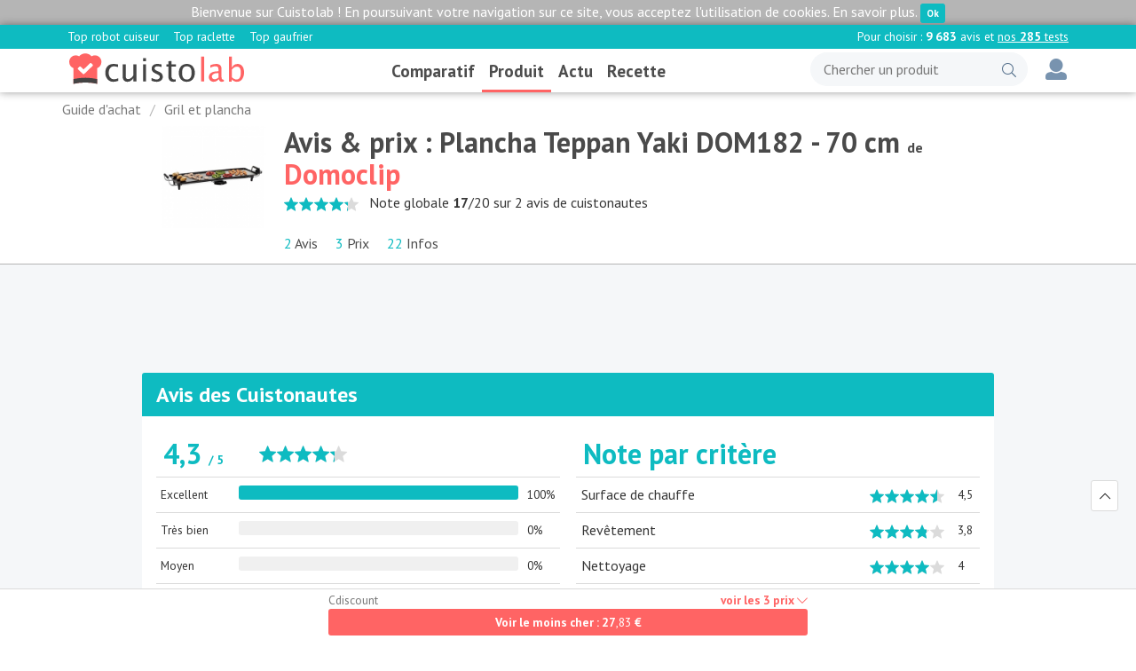

--- FILE ---
content_type: text/html; charset=UTF-8
request_url: https://www.cuistolab.com/avis-plancha-teppan-yaki-dom182-70-cm-2315
body_size: 10517
content:
<!DOCTYPE html>
<html lang="fr">
<head>
    <meta charset="utf-8">
    <meta http-equiv="Content-type" content="text/html;charset=UTF-8">
    <title>Avis Plancha Teppan Yaki DOM182 - 70 cm de Domoclip : test et prix</title>
    <meta name="description" content="La plancha Teppan Yaki DOM182 de la marque Domoclip est l'appareil idéal pour un barbecue ou une soirée grillades conviviale.  . avec sa large plaque de cuisson de 70 cm de longueur elle vous permet de griller en une seule fois la viande les ...">
    <base href="https://www.cuistolab.com/">
    <meta name="viewport" content="width=device-width, initial-scale=1.0">
    <link rel="apple-touch-icon" sizes="180x180" href="/static/favicons/apple-touch-icon.png">
    <link rel="icon" type="image/png" sizes="32x32" href="/static/favicons/favicon-32x32.png">
    <link rel="icon" type="image/png" sizes="16x16" href="/static/favicons/favicon-16x16.png">
    <link rel="manifest" href="/static/favicons/site.webmanifest">
    <link rel="mask-icon" href="/static/favicons/safari-pinned-tab.svg" color="#5bbad5">
    <link rel="shortcut icon" href="/static/favicons/favicon.ico">
    <meta name="apple-mobile-web-app-title" content="CuistoLab">
    <meta name="application-name" content="CuistoLab">
    <meta name="msapplication-TileColor" content="#da532c">
    <meta name="msapplication-config" content="/static/favicons/browserconfig.xml">
    <meta name="theme-color" content="#ffffff">
    <link href="https://fonts.googleapis.com/css?family=PT+Sans:400,700" rel="stylesheet">
    <link href="./static/css/public.css?v=1-21" rel="stylesheet" type="text/css">
    
<script>(function(w,d,s,l,i){w[l]=w[l]||[];w[l].push({'gtm.start':new Date().getTime(),event:'gtm.js'});var f=d.getElementsByTagName(s)[0],j=d.createElement(s),dl=l!='dataLayer'?'&l='+l:'';j.async=true;j.src='https://www.googletagmanager.com/gtm.js?id='+i+dl;f.parentNode.insertBefore(j,f);})(window,document,'script','dataLayer','GTM-T9XS57L');</script></head>
<body>
    
<noscript><iframe src="https://www.googletagmanager.com/ns.html?id=GTM-T9XS57L" height="0" width="0" style="display:none;visibility:hidden"></iframe></noscript>    <div class="bg-grey center" style="padding:2px 0;" id="cookieloi">
        Bienvenue sur Cuistolab ! En poursuivant votre navigation sur ce site, vous acceptez l'utilisation de cookies.
        <a href="/p-confidentialite#personal-data-gathering" class="text-light">En savoir plus</a>.
        <button class="evo-open button-t click" data-open-selector="#cookieloi" data-open-animation="true">Ok</button>
    </div>
<div class="fix zi-10 bg-light shadow" data-fix-group="head">
    <div class="bg-2 text-light">
        <div class="container-xl menu-subhead">
            <ul class="menu-list fz-s" style="white-space: nowrap; overflow-x: auto;">
                <li class="menu-item pull-right-md pull-left-all"><span class="menu-link"><span class="hide-all show-inline-sm">Pour choisir : </span> <b>9 683</b> avis et <a href="/tests" class="text-light" style="text-decoration: underline;">nos <b>285</b> tests</a></span></li>
                <li class="menu-item"><a href="./thermomix-magimix-kenwood-monsieur-cuisine-robots-loupe-m155" class="menu-link">Top robot cuiseur</a></li>
                <li class="menu-item"><a href="./choisir-meilleur-appareil-raclette-2018-top-comparatif-m120" class="menu-link">Top raclette</a></li>
                <li class="menu-item"><a href="./choisir-meilleur-gaufrier-2018-top-comparatif-m126" class="menu-link">Top gaufrier</a></li>
            </ul>
        </div>
    </div>
    <div>
    
        <div class="head head--keep container-xl fluid-between-one bw-0">
    
            <div class="show-all hide-md">
                <div class="click text-3 text-hover-1 fz-l-md_x show-inline-all va-m m-l-s evo-open" data-open-selector="#search_mobile"><i class="ico-search"></i></div>
            </div>
    
            <div class="head-logo-custom">
                <a href="./">
                    <img src="./static/images/cuistolab-light.svg" alt="CuistoLab">
                </a>
            </div>
            
            <div class="text-bold menu-keep">
                    
                        <ul class="menu-list"><li class="menu-item fz-m-md_l"><a href="/mag-guide" class="menu-link">Comparatif</a></li><li class="menu-item fz-m-md_l menu-item--current"><a href="/guide" class="menu-link">Produit</a></li><li class="menu-item fz-m-md_l"><a href="/mag-actualite-cuisine" class="menu-link">Actu</a></li><li class="menu-item fz-m-md_l"><a href="/mag-recette" class="menu-link">Recette</a></li></ul>
            </div>
            
            <div class="hide-all show-md col-nofluid">
                <div class="show-inline-all hide-lg click text-3 text-hover-3 fz-l-md_x va-m m-l-s evo-open" data-open-selector="#search_mobile"><i class="ico-search"></i>&nbsp;</div>
                <div class="hide-all show-inline-lg buttons-group evo-search evo-tooltip" style="flex-wrap: nowrap;" data-tooltip-target="#tooltip_search" data-tooltip-close-on-demand="true">
                    <div class="button rd-l-v left bg-3-light bg-hover-3-light bd-3-light bw-r-0 text-normal">
                        <form><input type="text" name="q" autocomplete="off" placeholder="Chercher un produit" class="rd-s bg-3-light bw-0" style="outline:0;"></form>
                    </div>
                    <div class="button rd-r-v bg-3-light text-1 bd-3-light bw-l-0 text-3-dark"><i class="ico-search"></i></div>
                </div>
                    <a href="/user/login" class="text-3 text-hover-1 fz-l-md_x show-inline-all va-m m-l-s" title="Se connecter"><i class="ico-user-solid text-3"></i></a>
            </div>
    
            <div class="show-all hide-md">
                <div class="click text-3 text-hover-3 fz-l-md_x va-m m-l-s hide-all show-inline-all show-inline-md hide-lg evo-open" data-open-selector="#search_mobile"><i class="ico-search"></i>&nbsp;</div>
                    <a href="/user/login" class="text-3 text-hover-1 fz-l-md_x show-inline-all va-m m-r-s" title="Se connecter">&nbsp;<i class="ico-user-solid text-3"></i></a>
            </div>
        </div>
    </div>
    
    <div class="hide-all" id="search_mobile">
        <div class="bg-light evo-search evo-tooltip w-100 show-t-all bw-0 bw-b-s bd-1" data-tooltip-target="#tooltip_search" data-tooltip-close-on-demand="true" style="flex-wrap: nowrap;">
            <div class="show-tc-all p-t" style="width:40px;"><i class="ico-search"></i></div>
            <div class="show-tc-all"><form><input id="search_mobile_input" type="text" name="q" autocomplete="off" placeholder="Chercher un produit, un test, une catégorie etc." class="p-t bg-light bw-0 text-bold w-100" style="outline:0;"></form></div>
        </div>
    </div>
</div>
<div class="content">
    
            <div class="tree container-xl p-h-t m-b-0">
        <ul class="tree-list">
            <li class="tree-item"><a href="/guide" class="tree-item-link">Guide d'achat</a></li>
            <li class="tree-item">
                    <a href="/guide-gril-plancha" class="tree-item-link">Gril et plancha</a>
            </li>
        </ul>
    </div>

<div class="container read m-b-s" id="overview">
    
    <div class="p-v-t col-all12-sm2 pull-none pull-left-sm" style="position: relative;">
        <div class="slide evo-slide bg-light" data-slide-autoplay="true">
            <div class="slide-frame evo-slide-frame">
                <div class="grid-xs2-sm1 fluid-height-one evo-slides">
                        <div>
                            <div class="ratio-5x4">
                                <img src="./images/opinion/product/md/3862.jpg" alt="Plancha Teppan Yaki DOM182 - 70 cm" data-popin="#img" data-open-img="./images/opinion/product/lg/3862.jpg" data-open-selector-target=".evo-open-target">
                            </div>
                        </div>
                </div>
            </div>
        </div>
    </div>
    
    
    <h1 class="fz-x-md_v m-h-0">Avis & prix : Plancha Teppan Yaki DOM182 - 70 cm <span class="fz-m">de</span> <span class="text-1">Domoclip</span></h1>
        <div class="">
            <span style="position: relative;top:5px;"><div class="show-inline-all"><div class="grid text-grey-light" style="position: relative;"><i class="ico-star"></i><i class="ico-star"></i><i class="ico-star"></i><i class="ico-star"></i><i class="ico-star"></i><div class="grid text-2" style="width:86%;position: absolute;top:0;left:0;overflow: hidden;"><div class="fluid-one"><i class="ico-star"></i><i class="ico-star"></i><i class="ico-star"></i><i class="ico-star"></i><i class="ico-star"></i></div></div></div></div></span>
            <span class="m-l-t">Note globale <b>17</b>/20 sur 2 avis de cuistonautes</span>
        </div>
</div>
    <div class="bg-light fix zi-10 bw-0 bw-b-t bd-grey"  data-fix-group="head">
        <div class="container">
            <div id="scrollview-attachs">
                <a href="/avis-plancha-teppan-yaki-dom182-70-cm-2315#avis" class="p-h-t m-r-s show-inline-all evo-go bg-light bd-light bw-0 bw-b-l bd-hover-2" data-go-target="#avis" data-go-add="-40" title="Avis des cuistos">
                        <span class="text-2">2</span>
                    Avis
                </a>
                    <a href="/avis-plancha-teppan-yaki-dom182-70-cm-2315#price" class="p-h-t m-r-s show-inline-all evo-go bg-light bd-light bw-0 bw-b-l bd-hover-2" data-go-target="#price" data-go-add="-40" title="Trouver le meilleur prix pour ce produit">
                            <span class="text-2">3</span>
                        Prix
                    </a>
                    <a href="/avis-plancha-teppan-yaki-dom182-70-cm-2315#feature" class="p-h-t m-r-s show-inline-all evo-go bg-light bd-light bw-0 bw-b-l bd-hover-2" data-go-target="#feature" data-go-add="-40" title="Caractéristiques et photos du produit">
                            <span class="text-2">22</span>
                        Infos
                    </a>
            </div>
        </div>
        <div class="clear"></div>
    </div>
    <div class="p-h-t bg-3-light">

<div class="center p-h-t">
        <ins class="adsbygoogle "
                style="display: block;"
                data-ad-client="ca-pub-2314912630178654"
                data-ad-slot="4966577100"
                data-ad-format="horizontal"
                ></ins>
        <script>
        // window.onload = function() {
            (adsbygoogle = window.adsbygoogle || []).push({ });
        // }
        </script>
</div>
    </div>
    <div class="evo-scrollview"
            data-scrollview-elements=".page-part"
            data-scrollview-attach="#scrollview-attachs>*"
            data-scrollview-attach-when-current-class="bd-1"
    >
        <div id="avis" class="page-part p-b-s bg-3-light">

<div class="container" id="avis_part">
        <div class="show-t-md w-100">
            <div class="show-tc-md va-t">
                <div class="box">
                    <div class="box-in p-h-t p-v-s bg-2">
                        <h2 class="fz-l-md_x">Avis des Cuistonautes</h2>
                    </div>
                    <div class="box-in p-s read">
                        <div class="grid-all1-sm2-md2 grid-space-m">
                            <div>
                                <table class="w-100 fz-s">
                                    <tr class="fz-l">
                                        <td colspan="3">
                                            <span class="fz-v text-bold text-2 m-r-m">
4,3                                                <span class="fz-s">/ 5</span>
                                            </span>
<div class="show-inline-all"><div class="grid text-grey-light" style="position: relative;"><i class="ico-star"></i><i class="ico-star"></i><i class="ico-star"></i><i class="ico-star"></i><i class="ico-star"></i><div class="grid text-2" style="width:86%;position: absolute;top:0;left:0;overflow: hidden;"><div class="fluid-one"><i class="ico-star"></i><i class="ico-star"></i><i class="ico-star"></i><i class="ico-star"></i><i class="ico-star"></i></div></div></div></div>                                        </td>
                                    </tr>
                                                                        <tr>
                                        <td class="h-40p va-m" style="white-space: nowrap">Excellent</td>
                                        <td class="va-m w-100">
                                            <div class="progress bg-grey-light-1 progress--md progress--rounded">
                                                <div class="progress-bar bg-2" style="width: 100%;"></div>
                                            </div>
                                        </td>
                                        <td class="h-40p va-m" style="white-space: nowrap">100%</td>
                                    </tr>
                                    <tr>
                                        <td class="h-40p va-m" style="white-space: nowrap">Très bien</td>
                                        <td class="va-m w-100">
                                            <div class="progress bg-grey-light-1 progress--md progress--rounded">
                                                <div class="progress-bar bg-2" style="width: 0%;"></div>
                                            </div>
                                        </td>
                                        <td class="h-40p va-m" style="white-space: nowrap">0%</td>
                                    </tr>
                                    <tr>
                                        <td class="h-40p va-m" style="white-space: nowrap">Moyen</td>
                                        <td class="va-m w-100">
                                            <div class="progress bg-grey-light-1 progress--md progress--rounded">
                                                <div class="progress-bar bg-2" style="width: 0%;"></div>
                                            </div>
                                        </td>
                                        <td class="h-40p va-m" style="white-space: nowrap">0%</td>
                                    </tr>
                                    <tr>
                                        <td class="h-40p va-m" style="white-space: nowrap">Mauvais</td>
                                        <td class="va-m w-100">
                                            <div class="progress bg-grey-light-1 progress--md progress--rounded">
                                                <div class="progress-bar bg-2" style="width: 0%;"></div>
                                            </div>
                                        </td>
                                        <td class="h-40p va-m" style="white-space: nowrap">0%</td>
                                    </tr>
                                    <tr>
                                        <td class="h-40p va-m" style="white-space: nowrap">Très mauvais</td>
                                        <td class="va-m w-100">
                                            <div class="progress bg-grey-light-1 progress--md progress--rounded">
                                                <div class="progress-bar bg-2" style="width: 0%;"></div>
                                            </div>
                                        </td>
                                        <td class="h-40p va-m" style="white-space: nowrap">0%</td>
                                    </tr>
                                </table>
                            </div>
                            <div>
                                <table class="w-100">
                                    <tr class="fz-l">
                                        <td colspan="3">
                                            <span class="fz-v text-bold text-2 m-r-m">
                                                Note par critère
                                            </span>
                                        </td>
                                    </tr>
                                    <tr>
                                        <td class="h-40p va-m">Surface de chauffe</td>
                                        <td class="va-b w-100p">
<div class="show-inline-all"><div class="grid text-grey-light" style="position: relative;"><i class="ico-star"></i><i class="ico-star"></i><i class="ico-star"></i><i class="ico-star"></i><i class="ico-star"></i><div class="grid text-2" style="width:90%;position: absolute;top:0;left:0;overflow: hidden;"><div class="fluid-one"><i class="ico-star"></i><i class="ico-star"></i><i class="ico-star"></i><i class="ico-star"></i><i class="ico-star"></i></div></div></div></div>                                        </td>
                                        <td class="h-40p w-30p va-m fz-s">4,5</td>
                                    </tr>
                                    <tr>
                                        <td class="h-40p va-m">Revêtement</td>
                                        <td class="va-b w-100p">
<div class="show-inline-all"><div class="grid text-grey-light" style="position: relative;"><i class="ico-star"></i><i class="ico-star"></i><i class="ico-star"></i><i class="ico-star"></i><i class="ico-star"></i><div class="grid text-2" style="width:76%;position: absolute;top:0;left:0;overflow: hidden;"><div class="fluid-one"><i class="ico-star"></i><i class="ico-star"></i><i class="ico-star"></i><i class="ico-star"></i><i class="ico-star"></i></div></div></div></div>                                        </td>
                                        <td class="h-40p w-30p va-m fz-s">3,8</td>
                                    </tr>
                                    <tr>
                                        <td class="h-40p va-m">Nettoyage</td>
                                        <td class="va-b w-100p">
<div class="show-inline-all"><div class="grid text-grey-light" style="position: relative;"><i class="ico-star"></i><i class="ico-star"></i><i class="ico-star"></i><i class="ico-star"></i><i class="ico-star"></i><div class="grid text-2" style="width:80%;position: absolute;top:0;left:0;overflow: hidden;"><div class="fluid-one"><i class="ico-star"></i><i class="ico-star"></i><i class="ico-star"></i><i class="ico-star"></i><i class="ico-star"></i></div></div></div></div>                                        </td>
                                        <td class="h-40p w-30p va-m fz-s">4</td>
                                    </tr>
                                    <tr>
                                        <td class="h-40p va-m">Rapport qualité/prix</td>
                                        <td class="va-b w-100p">
<div class="show-inline-all"><div class="grid text-grey-light" style="position: relative;"><i class="ico-star"></i><i class="ico-star"></i><i class="ico-star"></i><i class="ico-star"></i><i class="ico-star"></i><div class="grid text-2" style="width:90%;position: absolute;top:0;left:0;overflow: hidden;"><div class="fluid-one"><i class="ico-star"></i><i class="ico-star"></i><i class="ico-star"></i><i class="ico-star"></i><i class="ico-star"></i></div></div></div></div>                                        </td>
                                        <td class="h-40p w-30p va-m fz-s">4,5</td>
                                    </tr>
                                    <tr>
                                        <td class="h-40p va-m">Fiabilité dans le temps</td>
                                        <td class="va-b w-100p">
<div class="show-inline-all"><div class="grid text-grey-light" style="position: relative;"><i class="ico-star"></i><i class="ico-star"></i><i class="ico-star"></i><i class="ico-star"></i><i class="ico-star"></i><div class="grid text-2" style="width:90%;position: absolute;top:0;left:0;overflow: hidden;"><div class="fluid-one"><i class="ico-star"></i><i class="ico-star"></i><i class="ico-star"></i><i class="ico-star"></i><i class="ico-star"></i></div></div></div></div>                                        </td>
                                        <td class="h-40p w-30p va-m fz-s">4,5</td>
                                    </tr>
                                </table>
                            </div>
                        </div>
                    </div>
                </div>
            </div>
        </div>
        <div class="show-t-md w-100">
            <div class="show-tc-md">
                    <div class="box m-t-t">
                        <div class="box-in p-s read">
                            <div class="comment" id="avis-6831">
                                <div class="show-t-md w-100">
                                    <div class="show-tc-md">
                                        <div class="text-2 m-b-t fz-l-md_x text-bold">
                                                                                                <span class="fz-m"><div class="show-inline-all"><div class="grid text-grey-light" style="position: relative;"><i class="ico-star"></i><i class="ico-star"></i><i class="ico-star"></i><i class="ico-star"></i><i class="ico-star"></i><div class="grid text-2" style="width:90.2%;position: absolute;top:0;left:0;overflow: hidden;"><div class="fluid-one"><i class="ico-star"></i><i class="ico-star"></i><i class="ico-star"></i><i class="ico-star"></i><i class="ico-star"></i></div></div></div></div></span>
                                            <div>Idéal</div>
                                        </div>
                                        <div class="m-b-t text-grey-dark">Par <span class="text-1 text-bold">Cejay88</span>, il y a 6 ans 10 mois 13 jr et 17 h</div>
                                        <div class="grid-all1-md2 grid-space-m fz-m">
                                            <div>
                                                <div class="box bg-transparent">
                                                    <div class="box-in p-0">
                                                            <div class="p-t-t"><i class="ico-check text-2 m-r-t"></i>70 cm</div>
                                                            <div class="p-t-t"><i class="ico-check text-2 m-r-t"></i>rapport qualité-prix</div>
                                                            <div class="p-t-t"><i class="ico-check text-2 m-r-t"></i>design</div>
                                                    </div>
                                                </div>
                                            </div>
                                            <div>
                                                <div class="box bg-transparent">
                                                    <div class="box-in p-0">
                                                            <div class="p-t-t"><i class="ico-close text-1 m-r-t"></i>Le revêtement</div>
                                                    </div>
                                                </div>
                                            </div>
                                        </div>
                                    </div>
                                        <div class="show-tc-md">
                                            <div class="pull-right-md m-h-t bg-grey-light-2 p-t rd-m" style="min-width: 250px;">
                                                <table>
                                                                                                                        <tr>
                                                                <td>
                                                                    <span class="fz-s text-bold" style="width:170px;">Surface de chauffe</span>
                                                                </td>
                                                                <td>
                                                                    <span class="fz-s"><div class="show-inline-all"><div class="grid text-grey-light" style="position: relative;"><i class="ico-star"></i><i class="ico-star"></i><i class="ico-star"></i><i class="ico-star"></i><i class="ico-star"></i><div class="grid text-2" style="width:100%;position: absolute;top:0;left:0;overflow: hidden;"><div class="fluid-one"><i class="ico-star"></i><i class="ico-star"></i><i class="ico-star"></i><i class="ico-star"></i><i class="ico-star"></i></div></div></div></div></span>
                                                                </td>
                                                            </tr>
                                                                                                                        <tr>
                                                                <td>
                                                                    <span class="fz-s text-bold" style="width:170px;">Revêtement</span>
                                                                </td>
                                                                <td>
                                                                    <span class="fz-s"><div class="show-inline-all"><div class="grid text-grey-light" style="position: relative;"><i class="ico-star"></i><i class="ico-star"></i><i class="ico-star"></i><i class="ico-star"></i><i class="ico-star"></i><div class="grid text-2" style="width:70%;position: absolute;top:0;left:0;overflow: hidden;"><div class="fluid-one"><i class="ico-star"></i><i class="ico-star"></i><i class="ico-star"></i><i class="ico-star"></i><i class="ico-star"></i></div></div></div></div></span>
                                                                </td>
                                                            </tr>
                                                                                                                        <tr>
                                                                <td>
                                                                    <span class="fz-s text-bold" style="width:170px;">Nettoyage</span>
                                                                </td>
                                                                <td>
                                                                    <span class="fz-s"><div class="show-inline-all"><div class="grid text-grey-light" style="position: relative;"><i class="ico-star"></i><i class="ico-star"></i><i class="ico-star"></i><i class="ico-star"></i><i class="ico-star"></i><div class="grid text-2" style="width:80%;position: absolute;top:0;left:0;overflow: hidden;"><div class="fluid-one"><i class="ico-star"></i><i class="ico-star"></i><i class="ico-star"></i><i class="ico-star"></i><i class="ico-star"></i></div></div></div></div></span>
                                                                </td>
                                                            </tr>
                                                                                                                        <tr>
                                                                <td>
                                                                    <span class="fz-s text-bold" style="width:170px;">Rapport qualité/prix</span>
                                                                </td>
                                                                <td>
                                                                    <span class="fz-s"><div class="show-inline-all"><div class="grid text-grey-light" style="position: relative;"><i class="ico-star"></i><i class="ico-star"></i><i class="ico-star"></i><i class="ico-star"></i><i class="ico-star"></i><div class="grid text-2" style="width:100%;position: absolute;top:0;left:0;overflow: hidden;"><div class="fluid-one"><i class="ico-star"></i><i class="ico-star"></i><i class="ico-star"></i><i class="ico-star"></i><i class="ico-star"></i></div></div></div></div></span>
                                                                </td>
                                                            </tr>
                                                                                                                        <tr>
                                                                <td>
                                                                    <span class="fz-s text-bold" style="width:170px;">Fiabilité dans le temps</span>
                                                                </td>
                                                                <td>
                                                                    <span class="fz-s"><div class="show-inline-all"><div class="grid text-grey-light" style="position: relative;"><i class="ico-star"></i><i class="ico-star"></i><i class="ico-star"></i><i class="ico-star"></i><i class="ico-star"></i><div class="grid text-2" style="width:100%;position: absolute;top:0;left:0;overflow: hidden;"><div class="fluid-one"><i class="ico-star"></i><i class="ico-star"></i><i class="ico-star"></i><i class="ico-star"></i><i class="ico-star"></i></div></div></div></div></span>
                                                                </td>
                                                            </tr>
                                                </table>
                                            </div>
                                        </div>
                                </div>
                                <div class="clear"></div>
                                <br>
                                <p>
                                Un très bon produit proposé par Domoclip, elle permet de passer d'agréable moment en famille, elle offre également un bon rapport qualité-prix, son plus gros point fort est bien qu'elle fasse 70 cm de long, elle possède plusieurs thermostat de chauffe, assez facile à nettoyer, et son petit récupérateur de graisse est très pratique. Le petit problème est son revêtement, j'ai remarqué qu'il avait tendance un peu à &quot;accrocher&quot;. 
                                </p>
                                
                            </div>
                        </div>
                    </div>
                    <div class="box m-t-t">
                        <div class="box-in p-s read">
                            <div class="comment" id="avis-6066">
                                <div class="show-t-md w-100">
                                    <div class="show-tc-md">
                                        <div class="text-2 m-b-t fz-l-md_x text-bold">
                                                                                                <span class="fz-m"><div class="show-inline-all"><div class="grid text-grey-light" style="position: relative;"><i class="ico-star"></i><i class="ico-star"></i><i class="ico-star"></i><i class="ico-star"></i><i class="ico-star"></i><div class="grid text-2" style="width:80%;position: absolute;top:0;left:0;overflow: hidden;"><div class="fluid-one"><i class="ico-star"></i><i class="ico-star"></i><i class="ico-star"></i><i class="ico-star"></i><i class="ico-star"></i></div></div></div></div></span>
                                            <div>Bon rapport qualité/prix </div>
                                        </div>
                                        <div class="m-b-t text-grey-dark">Par <span class="text-1 text-bold">Ash</span>, il y a 6 ans 11 mois 0 jr et 13 h</div>
                                        <div class="grid-all1-md2 grid-space-m fz-m">
                                            <div>
                                                <div class="box bg-transparent">
                                                    <div class="box-in p-0">
                                                            <div class="p-t-t"><i class="ico-check text-2 m-r-t"></i>70 cm de long </div>
                                                            <div class="p-t-t"><i class="ico-check text-2 m-r-t"></i>Thermostat réglable</div>
                                                            <div class="p-t-t"><i class="ico-check text-2 m-r-t"></i>Chauffe rapidement </div>
                                                    </div>
                                                </div>
                                            </div>
                                            <div>
                                                <div class="box bg-transparent">
                                                    <div class="box-in p-0">
                                                            <div class="p-t-t"><i class="ico-close text-1 m-r-t"></i>Le revêtement attache </div>
                                                    </div>
                                                </div>
                                            </div>
                                        </div>
                                    </div>
                                        <div class="show-tc-md">
                                            <div class="pull-right-md m-h-t bg-grey-light-2 p-t rd-m" style="min-width: 250px;">
                                                <table>
                                                                                                                        <tr>
                                                                <td>
                                                                    <span class="fz-s text-bold" style="width:170px;">Surface de chauffe</span>
                                                                </td>
                                                                <td>
                                                                    <span class="fz-s"><div class="show-inline-all"><div class="grid text-grey-light" style="position: relative;"><i class="ico-star"></i><i class="ico-star"></i><i class="ico-star"></i><i class="ico-star"></i><i class="ico-star"></i><div class="grid text-2" style="width:80%;position: absolute;top:0;left:0;overflow: hidden;"><div class="fluid-one"><i class="ico-star"></i><i class="ico-star"></i><i class="ico-star"></i><i class="ico-star"></i><i class="ico-star"></i></div></div></div></div></span>
                                                                </td>
                                                            </tr>
                                                                                                                        <tr>
                                                                <td>
                                                                    <span class="fz-s text-bold" style="width:170px;">Revêtement</span>
                                                                </td>
                                                                <td>
                                                                    <span class="fz-s"><div class="show-inline-all"><div class="grid text-grey-light" style="position: relative;"><i class="ico-star"></i><i class="ico-star"></i><i class="ico-star"></i><i class="ico-star"></i><i class="ico-star"></i><div class="grid text-2" style="width:80%;position: absolute;top:0;left:0;overflow: hidden;"><div class="fluid-one"><i class="ico-star"></i><i class="ico-star"></i><i class="ico-star"></i><i class="ico-star"></i><i class="ico-star"></i></div></div></div></div></span>
                                                                </td>
                                                            </tr>
                                                                                                                        <tr>
                                                                <td>
                                                                    <span class="fz-s text-bold" style="width:170px;">Nettoyage</span>
                                                                </td>
                                                                <td>
                                                                    <span class="fz-s"><div class="show-inline-all"><div class="grid text-grey-light" style="position: relative;"><i class="ico-star"></i><i class="ico-star"></i><i class="ico-star"></i><i class="ico-star"></i><i class="ico-star"></i><div class="grid text-2" style="width:80%;position: absolute;top:0;left:0;overflow: hidden;"><div class="fluid-one"><i class="ico-star"></i><i class="ico-star"></i><i class="ico-star"></i><i class="ico-star"></i><i class="ico-star"></i></div></div></div></div></span>
                                                                </td>
                                                            </tr>
                                                                                                                        <tr>
                                                                <td>
                                                                    <span class="fz-s text-bold" style="width:170px;">Rapport qualité/prix</span>
                                                                </td>
                                                                <td>
                                                                    <span class="fz-s"><div class="show-inline-all"><div class="grid text-grey-light" style="position: relative;"><i class="ico-star"></i><i class="ico-star"></i><i class="ico-star"></i><i class="ico-star"></i><i class="ico-star"></i><div class="grid text-2" style="width:80%;position: absolute;top:0;left:0;overflow: hidden;"><div class="fluid-one"><i class="ico-star"></i><i class="ico-star"></i><i class="ico-star"></i><i class="ico-star"></i><i class="ico-star"></i></div></div></div></div></span>
                                                                </td>
                                                            </tr>
                                                                                                                        <tr>
                                                                <td>
                                                                    <span class="fz-s text-bold" style="width:170px;">Fiabilité dans le temps</span>
                                                                </td>
                                                                <td>
                                                                    <span class="fz-s"><div class="show-inline-all"><div class="grid text-grey-light" style="position: relative;"><i class="ico-star"></i><i class="ico-star"></i><i class="ico-star"></i><i class="ico-star"></i><i class="ico-star"></i><div class="grid text-2" style="width:80%;position: absolute;top:0;left:0;overflow: hidden;"><div class="fluid-one"><i class="ico-star"></i><i class="ico-star"></i><i class="ico-star"></i><i class="ico-star"></i><i class="ico-star"></i></div></div></div></div></span>
                                                                </td>
                                                            </tr>
                                                </table>
                                            </div>
                                        </div>
                                </div>
                                <div class="clear"></div>
                                <br>
                                <p>
                                Aux premiers abords, c'est une très longue plancha Teppan qui est plut&ocirc;t intéressante. Elle chauffe rapidement et les cuissons sont uniformes. <br />
Le seul soucis, c'est la surface de cuisson qui a tendance à accrocher. Du coup, il faut rajouter une bonne couche d'huile. <br />
Pour ce qui est de la capacité, c'est convenable, ça change de mon ancienne petite plancha. <br />
Sinon, dans l'ensemble c'est un appareil de bonne qualité. 
                                </p>
                                
                            </div>
                        </div>
                    </div>
                    
    <div id="avis_add">
            <div class="box m-t-t container-md">
                <div class="box-in p-s bg-light read center text-bold">
                    <p>
                        Pour ajouter votre avis, il vous faut être inscrit et connecté.
                    </p>
                    <a href="/user/login" class="button bg-1">Se connecter et ajouter un avis</a>
                    <br><br>
                    <span class="text-success fz-l">Et recevez des produits à tester :</span>
                </div>
                <div class="box-in p-s bg-success read center">
                    <p>
                        En ajoutant 3 avis, vous pouvez participer à la sélection pour <b>recevoir
                            des produits à tester gratuitement</b> chaque semaine.
                        <a href="./" class="text-bold text-light">En savoir plus <i class="m-l-t ico-chevron-right fz-s"></i></a>
                    </p>
                </div>
            </div>
    </div>

            </div>
            <div class="show-tc-md">
                    <div class="fix sidenav-responsive" data-fix-top="5" data-fix-after-group="head">
                        
    <ins class="adsbygoogle ad-article-vertical"
            data-ad-client="ca-pub-2314912630178654"
            data-ad-slot="2823384012"
            data-ad-format="auto"
            ></ins>
    <script>
        (adsbygoogle = window.adsbygoogle || []).push({ });
    </script>

                    </div>
            </div>
        </div>
</div>
        </div>
            <div id="price" class="read page-part bg-1-light p-h-m bw-b-t bw-t-t bd-1">

<div class="container">
    <h2 class="fz-x-md_v">Où acheter au meilleur prix</h2>
                
    
    <div id="variants">
        <div class="show-all">
<div class="bg-light rd-m p-t table__responsive">
    <table class="w-100"> 
        <tr>
            <th>Prix</th>
            <th class="hide-all show-tc-md">Port inclus</th>
            <th class="hide-all show-tc-md">Stock</th>
            <th class="hide-all show-tc-md">Délai</th>
            <th><span class="show-all hide-md">Offre</span><span class="hide-all show-inline-md">Boutique</span></th>
            <th class="hide-all show-tc-md"></th>
        </tr>
        <tr class="hide-all show-tr-md">
            <td class="va-m"><span class="fz-x text-bold">27<span class="fz-m text-normal">,83 </span>€</span></td>
            <td class="va-m">
                    <span class="text-grey">
                        36,73 €<br>
                        <span class="fz-s">Soit 8,90 € de FDP</span>
                    </span>
            </td>
            <td class="va-m">
                    <span class="text-grey fz-s">?</span>
            </td>
            <td class="va-m">
                    <span class="text-grey fz-s">?</span>
            </td>
            <td class="va-m"><a href="/avis-buy?id=172962005" target="_blank" rel="nofollow" class="text-dark">Cdiscount</a></td>
            <td class="va-m">
                <a href="/avis-buy?id=172962005" class="button-s button-block" target="_blank" rel="nofollow">VOIR L'OFFRE <i class="ico-chevron-right m-l-t"></i></a>
            </td>
        </tr>
        <tr class="hide-md click" onclick="location.href='/avis-buy?id=172962005'">
            <td class="va-m">
                <span class="fz-x text-bold">27<span class="fz-m text-normal">,83 </span>€</span><br>
                <span class="text-grey fz-s">
                    Port: 8,90 €
                </span>
            </td>
            <td class="va-m">
                <a href="/avis-buy?id=172962005" target="_blank" rel="nofollow" class="text-dark fz-s text-bold">Cdiscount</a><br>
                
                <span class="fz-s text-grey">
                    Dispo:
                        <span class="text-grey fz-s">?</span>
                </span><br>
                
                <a href="/avis-buy?id=172962005" class="button-s button-block" target="_blank" rel="nofollow">VOIR L'OFFRE <i class="ico-chevron-right m-l-t"></i></a>
            </td>
        </tr>
        <tr class="hide-all show-tr-md">
            <td class="va-m"><span class="fz-x text-bold">30<span class="fz-m text-normal">,59 </span>€</span></td>
            <td class="va-m">
                    <span class="text-grey fz-s">?</span>
            </td>
            <td class="va-m">
                    <span class="text-grey fz-s">?</span>
            </td>
            <td class="va-m">
                    <span class="text-grey fz-s">?</span>
            </td>
            <td class="va-m"><a href="/avis-buy?id=157782450" target="_blank" rel="nofollow" class="text-dark">Amazon</a></td>
            <td class="va-m">
                <a href="/avis-buy?id=157782450" class="button-s button-block" target="_blank" rel="nofollow">VOIR L'OFFRE <i class="ico-chevron-right m-l-t"></i></a>
            </td>
        </tr>
        <tr class="hide-md click" onclick="location.href='/avis-buy?id=157782450'">
            <td class="va-m">
                <span class="fz-x text-bold">30<span class="fz-m text-normal">,59 </span>€</span><br>
                <span class="text-grey fz-s">
                    Port: ?
                </span>
            </td>
            <td class="va-m">
                <a href="/avis-buy?id=157782450" target="_blank" rel="nofollow" class="text-dark fz-s text-bold">Amazon</a><br>
                
                <span class="fz-s text-grey">
                    Dispo:
                        <span class="text-grey fz-s">?</span>
                </span><br>
                
                <a href="/avis-buy?id=157782450" class="button-s button-block" target="_blank" rel="nofollow">VOIR L'OFFRE <i class="ico-chevron-right m-l-t"></i></a>
            </td>
        </tr>
        <tr class="hide-all show-tr-md">
            <td class="va-m"><span class="fz-x text-bold">39<span class="fz-m text-normal">,65 </span>€</span></td>
            <td class="va-m">
                    <span class="text-grey">
                        39,65 €<br>
                        <span class="fz-s">Soit 0,00 € de FDP</span>
                    </span>
            </td>
            <td class="va-m">
                    <i class="ico-check text-2"></i>
            </td>
            <td class="va-m">
                    <span class="text-grey fz-s">?</span>
            </td>
            <td class="va-m"><a href="/avis-buy?id=157793500" target="_blank" rel="nofollow" class="text-dark">Rakuten</a></td>
            <td class="va-m">
                <a href="/avis-buy?id=157793500" class="button-s button-block" target="_blank" rel="nofollow">VOIR L'OFFRE <i class="ico-chevron-right m-l-t"></i></a>
            </td>
        </tr>
        <tr class="hide-md click" onclick="location.href='/avis-buy?id=157793500'">
            <td class="va-m">
                <span class="fz-x text-bold">39<span class="fz-m text-normal">,65 </span>€</span><br>
                <span class="text-grey fz-s">
                    Port: 0,00 €
                </span>
            </td>
            <td class="va-m">
                <a href="/avis-buy?id=157793500" target="_blank" rel="nofollow" class="text-dark fz-s text-bold">Rakuten</a><br>
                
                <span class="fz-s text-grey">
                    Dispo:
                        <span class="text-grey fz-s">?</span>
                </span><br>
                
                <a href="/avis-buy?id=157793500" class="button-s button-block" target="_blank" rel="nofollow">VOIR L'OFFRE <i class="ico-chevron-right m-l-t"></i></a>
            </td>
        </tr>
    </table>
</div>        </div>
            <div class="hide-all">
                <div class="bg-grey-dark-2 fake ratio-in">
                    <div class="center p-s" style="width: 100% !important;">
                        <i class="ico-spinner icon-pulse icon-3x" style="line-height: 0.8;"></i>
                    </div>
                </div>
            </div>
    </div>
</div>            </div>
            <div id="feature" class="read page-part p-h-m">
                
<div class="container-md">
    <h2 class="fz-x-md_v">Caractéristiques du produit</h2>
    
    <p>La <strong>plancha Teppan Yaki DOM182 de la marque Domoclip</strong> est l'appareil idéal pour un <strong>barbecue</strong> ou une <strong>soirée grillades conviviale</strong>.&nbsp;</p><p>Avec sa <strong>large plaque de cuisson de 70 cm de longueur</strong>, elle vous permet de griller en une seule fois la <strong>viande</strong>, les <strong>légumes</strong>, le <strong>poisson</strong> et les <strong>fruits de mer</strong>.&nbsp;</p><p>Cette plancha est très simple d'utilisation grâce à <strong>son thermostat réglable avec témoin de chauffe lumineux</strong>, et ses <strong>poignées isolée</strong>s qui garantissent une utilisation facilitée. Un <strong>bac</strong> est également prévu <strong>pour recueillir la graisse et les jus de cuisson</strong>, tandis que <strong>4 pieds antidérapants</strong> assurent la stabilité de la plaque à l'utilisation.</p><p>Bien que la<strong> plaque</strong> soit <strong>fixe</strong>, elle se nettoie facilement puisqu'elle <strong>est revêtue d'antiadhésif</strong>, d'autant plus que l'<strong>élément chauffant </strong>lui, est <strong>amovible</strong>.&nbsp;</p>
    
            <div class="center"><table>                                                                                                                                                                                                                                                                                                                                                                                                                                                                                                                            <tr><th colspan="2" class="bg-3 center">Dimensions du produit</th></tr>                                <tr><td class="right w-50 text-2-dark text-bold">Longueur :</td><td class="w-50">81 cm</td></tr>                                <tr><td class="right w-50 text-2-dark text-bold">Largeur :</td><td class="w-50">23,3 cm</td></tr>                                <tr><td class="right w-50 text-2-dark text-bold">Poids :</td><td class="w-50">3 kg</td></tr>                                <tr><td class="right w-50 text-2-dark text-bold">Hauteur :</td><td class="w-50">7 cm</td></tr>                                                                                                                                                                                                                                                    <tr><th colspan="2" class="bg-3 center">Provenance et Garantie du produit</th></tr>                                <tr><td class="right w-50 text-2-dark text-bold">Fabrication :</td><td class="w-50">Aucune indication de provenance<br></td></tr>                                <tr><td class="right w-50 text-2-dark text-bold">Durée de garantie :</td><td class="w-50">2 ans<br></td></tr>                                                                                                                                                                                                                                                                                                                                                                                                                                                                                                                                                                                                                                                                                                                                                                                                                                                                                                                                                                                                                                                                                                                                                                                                                                                                                                                                                                                                                                                                                                                                                                                                                                                                                                                                                                                                                                                                                                                                                                                                                                                                                                                                                                                                                                                                                                                                                                                                                                                                                                                                                <tr><th colspan="2" class="bg-3 center">Informations complémentaires</th></tr>                                <tr><td class="right w-50 text-2-dark text-bold">Passe au lave-vaisselle :</td><td class="w-50"><span class="text-danger"><i class="ico-close"></i> Non</span></td></tr>                                <tr><td class="right w-50 text-2-dark text-bold">Type de cuisson :</td><td class="w-50">Électrique<br></td></tr>                                <tr><td class="right w-50 text-2-dark text-bold">Utilisable en intérieur :</td><td class="w-50"><span class="text-success"><i class="ico-check"></i> Oui</span></td></tr>                                <tr><td class="right w-50 text-2-dark text-bold">Utilisable en extérieur :</td><td class="w-50"><span class="text-success"><i class="ico-check"></i> Oui</span></td></tr>                                <tr><td class="right w-50 text-2-dark text-bold">Thermostat réglable :</td><td class="w-50"><span class="text-success"><i class="ico-check"></i> Oui</span></td></tr>                                <tr><td class="right w-50 text-2-dark text-bold">Puissance :</td><td class="w-50">2 300 Watt</td></tr>                                <tr><td class="right w-50 text-2-dark text-bold">Indicateur lumineux :</td><td class="w-50"><span class="text-success"><i class="ico-check"></i> Oui</span></td></tr>                                <tr><td class="right w-50 text-2-dark text-bold">Plaque de cuisson amovible :</td><td class="w-50"><span class="text-danger"><i class="ico-close"></i> Non</span></td></tr>                                <tr><td class="right w-50 text-2-dark text-bold">Surface de cuisson :</td><td class="w-50">70 x 30 cm</td></tr>                                <tr><td class="right w-50 text-2-dark text-bold">Eléments amovibles :</td><td class="w-50">Elément électrique<br></td></tr>                                <tr><td class="right w-50 text-2-dark text-bold">Poignées thermo-isolées :</td><td class="w-50"><span class="text-success"><i class="ico-check"></i> Oui</span></td></tr>                                <tr><td class="right w-50 text-2-dark text-bold">Résistance amovible :</td><td class="w-50"><span class="text-success"><i class="ico-check"></i> Oui</span></td></tr>                                <tr><td class="right w-50 text-2-dark text-bold">Nombre de plaques :</td><td class="w-50">1 </td></tr>                                <tr><td class="right w-50 text-2-dark text-bold">Bac récupérateur de graisse intégré :</td><td class="w-50"><span class="text-success"><i class="ico-check"></i> Oui</span></td></tr>                                                                                                                                                                                                                                                                                                                                                                                                                                                                                                                                                    <tr><th colspan="2" class="bg-3 center">Matériaux</th></tr>                                <tr><td class="right w-50 text-2-dark text-bold">Revêtement anti-adhésif :</td><td class="w-50"><span class="text-success"><i class="ico-check"></i> Oui</span></td></tr>                                <tr><td class="right w-50 text-2-dark text-bold">Pieds anti-dérapants :</td><td class="w-50"><span class="text-success"><i class="ico-check"></i> Oui</span></td></tr>                                                                                                                                                                                                                                                                                                                                                    </table></div></div>

            </div>
    </div>
    <div class="popin container-xl container-force" id="img" title="fermer">
        <div class="m-t bg-dark">
            <i class="icon icon-round bg-light ico-close evo-open-close click p-v-t" style="position: absolute;right: -5px; top: -5px;"></i>
            <div class="evo-open-target center evo-open-close click"></div>
        </div>
    </div>
    <script type="application/ld+json">{"@context":"http:\/\/schema.org","@type":"Product","name":"Plancha Teppan Yaki DOM182 - 70 cm","brand":{"@type":"Thing","name":"Domoclip"},"mpn":"DOM182","image":[".\/images\/opinion\/product\/lg\/3862.jpg"],"description":"&lt;p&gt;La &lt;strong&gt;plancha Teppan Yaki DOM182 de la marque Domoclip&lt;\/strong&gt; est l'appareil id\u00e9al pour un &lt;strong&gt;barbecue&lt;\/strong&gt; ou une &lt;strong&gt;soir\u00e9e grillades conviviale&lt;\/strong&gt;.&amp;nbsp;&lt;\/p&gt;&lt;p&gt;Avec sa &lt;strong&gt;large plaque de cuisson de 70 cm de longueur&lt;\/strong&gt;, elle vous permet de griller en une seule fois la &lt;strong&gt;viande&lt;\/strong&gt;, les &lt;strong&gt;l\u00e9gumes&lt;\/strong&gt;, le &lt;strong&gt;poisson&lt;\/strong&gt; et les &lt;strong&gt;fruits de mer&lt;\/strong&gt;.&amp;nbsp;&lt;\/p&gt;&lt;p&gt;Cette plancha est tr\u00e8s simple d'utilisation gr\u00e2ce \u00e0 &lt;strong&gt;son thermostat r\u00e9glable avec t\u00e9moin de chauffe lumineux&lt;\/strong&gt;, et ses &lt;strong&gt;poign\u00e9es isol\u00e9e&lt;\/strong&gt;s qui garantissent une utilisation facilit\u00e9e. Un &lt;strong&gt;bac&lt;\/strong&gt; est \u00e9galement pr\u00e9vu &lt;strong&gt;pour recueillir la graisse et les jus de cuisson&lt;\/strong&gt;, tandis que &lt;strong&gt;4 pieds antid\u00e9rapants&lt;\/strong&gt; assurent la stabilit\u00e9 de la plaque \u00e0 l'utilisation.&lt;\/p&gt;&lt;p&gt;Bien que la&lt;strong&gt; plaque&lt;\/strong&gt; soit &lt;strong&gt;fixe&lt;\/strong&gt;, elle se nettoie facilement puisqu'elle &lt;strong&gt;est rev\u00eatue d'antiadh\u00e9sif&lt;\/strong&gt;, d'autant plus que l'&lt;strong&gt;\u00e9l\u00e9ment chauffant &lt;\/strong&gt;lui, est &lt;strong&gt;amovible&lt;\/strong&gt;.&amp;nbsp;&lt;\/p&gt;","aggregateRating":{"@type":"AggregateRating","ratingValue":17,"reviewCount":2,"bestRating":20,"worstRating":2},"offers":{"@type":"AggregateOffer","lowPrice":"27.83","highPrice":"39.65","offerCount":3,"priceCurrency":"EUR"},"review":[{"@context":"http:\/\/schema.org","@type":"Review","@id":"\/avis-plancha-teppan-yaki-dom182-70-cm-2315#avis-6831","name":"Id\u00e9al","datePublished":"2019-03-08T11:17:00+0100","author":{"@type":"Person","name":"Cejay88"},"reviewRating":{"@type":"Rating","worstRating":0.5,"bestRating":5,"ratingValue":4.5}},{"@context":"http:\/\/schema.org","@type":"Review","@id":"\/avis-plancha-teppan-yaki-dom182-70-cm-2315#avis-6066","name":"Bon rapport qualit\u00e9\/prix ","datePublished":"2019-02-21T15:16:00+0100","author":{"@type":"Person","name":"Ash"},"reviewRating":{"@type":"Rating","worstRating":0.5,"bestRating":5,"ratingValue":4}}]}</script>
                <div class="menu-mobile bg-light bw-0 bw-t-t bd-grey-light" style="padding: 3px 0 4px 0;">
            <div class="menu-mobile-sidenav"></div>
            <div class="menu-mobile-in container-sm">
                <div>
                    <div class="fluid-between">
                        <span class="text-grey-dark fz-sm show-all">Cdiscount</span>
                        <a href="/avis-plancha-teppan-yaki-dom182-70-cm-2315#price" data-go-target="#price" data-go-add="-40" class="evo-go text-bold fz-sm">
                            <span class="menu-mobile-item-text">voir les 3 prix <i class="ico-chevron-down"></i> </span></i>
                        </a>
                    </div>
                    <a href="/avis-buy?id=172962005" target="_blank" rel="nofollow" class="button-s bg-1 show-all">
                        Voir le moins cher : 27<span class="fz-s text-normal">,83 </span>€
                    </a>
                </div>
            </div>
        </div>

    
    <div class="clear"></div>
</div>
<div class="foot p-t-m bg-3-dark">
    
    <div class="container-xl">
        
        <div class="grid">
            <div class="col-md9 read p-b-m pull-none pull-left-md">
                <img src="/static/p.gif" data-src="./static/images/cuistolab-dark.svg" alt="Logo CuistoLab" style="max-width: 150px;"><br>
                <strong>Choisissez toujours le meilleur pour votre cuisine</strong>
                <br>
                <div class="fz-s p-h-s">
                    <div class="p-b-t">
                        <a href="/p-a-propos" class="p-r-s text-grey-light-1">A propos</a>
                        <a href="/contact" class="p-r-s text-grey-light-1">Nous contacter</a>
                    </div>
                    <div class="p-b-t">
                        <a href="/p-mention" class="p-r-s text-grey-light-1">Conditions d'utilisation</a>
                        <a href="/p-confidentialite" class="p-r-s text-grey-light-1">Politique de protection des données personnelles</a>
                    </div>
                </div>
                
                <div class="fz-s text-grey-light-1">
                    <em>
                        CuistoLab n'est pas une boutique et ne vend aucun produit pour la cuisine.<br>
                        Les avis des utilisateurs sont des opinions subjectives des membres de CuistoLab et non de CuistoLab.
                    </em>
                </div>
            </div>
            <div class="col-md3 p-b-m pull-none pull-left-md">
                <div class="bg-light rd-m">
                    <div class="fz-m p-t ">
                        <div class="grid-all2-sm3-md1">
                            <a href="https://www.youtube.com/c/CuistoLab" class="text-3-dark" target="_blank" rel="noopener"><i class="icon-fix-width ico-youtube text-google"></i> Cuistolab sur Youtube</a>
                            <a href="https://www.facebook.com/cuistolab/" class="text-3-dark" target="_blank" rel="noopener"><i class="icon-fix-width ico-facebook text-facebook"></i> Cuistolab sur Facebook</a>
                            <a href="https://www.instagram.com/cuistolab/" class="text-3-dark" target="_blank" rel="noopener"><i class="icon-fix-width ico-instagram text-instagram"></i> Cuistolab sur Instagram</a>
                            <a href="https://www.pinterest.fr/cuistolab/" class="text-3-dark" target="_blank" rel="noopener"><i class="icon-fix-width ico-pinterest text-pinterest"></i> Cuistolab sur Pinterest</a>
                            <a href="https://twitter.com/cuistolab_OFF" class="text-3-dark" target="_blank" rel="noopener"><i class="icon-fix-width ico-twitter text-twitter"></i> Cuistolab sur Twitter</a>
                        </div>
                    </div>
                </div>
            </div>
        </div>
    </div>
</div>
<div id="tooltip_search" class="tooltip tooltip-bottom tooltip-right tooltip--noarrow m-0" style="width: 100%;max-width: 550px;">
    <div class="box shadow rd-0"><div class="box-in p-0" id="tooltip_search_result"></div></div>
</div>
<script src="https://ajax.googleapis.com/ajax/libs/jquery/3.1.0/jquery.min.js"></script>
<script src="./static/js/public.js?v=1-21"></script>


</body>
</html>

--- FILE ---
content_type: text/html; charset=utf-8
request_url: https://www.google.com/recaptcha/api2/aframe
body_size: 271
content:
<!DOCTYPE HTML><html><head><meta http-equiv="content-type" content="text/html; charset=UTF-8"></head><body><script nonce="y5TZKJI5JzXUHBDD0CLHXg">/** Anti-fraud and anti-abuse applications only. See google.com/recaptcha */ try{var clients={'sodar':'https://pagead2.googlesyndication.com/pagead/sodar?'};window.addEventListener("message",function(a){try{if(a.source===window.parent){var b=JSON.parse(a.data);var c=clients[b['id']];if(c){var d=document.createElement('img');d.src=c+b['params']+'&rc='+(localStorage.getItem("rc::a")?sessionStorage.getItem("rc::b"):"");window.document.body.appendChild(d);sessionStorage.setItem("rc::e",parseInt(sessionStorage.getItem("rc::e")||0)+1);localStorage.setItem("rc::h",'1769053840619');}}}catch(b){}});window.parent.postMessage("_grecaptcha_ready", "*");}catch(b){}</script></body></html>